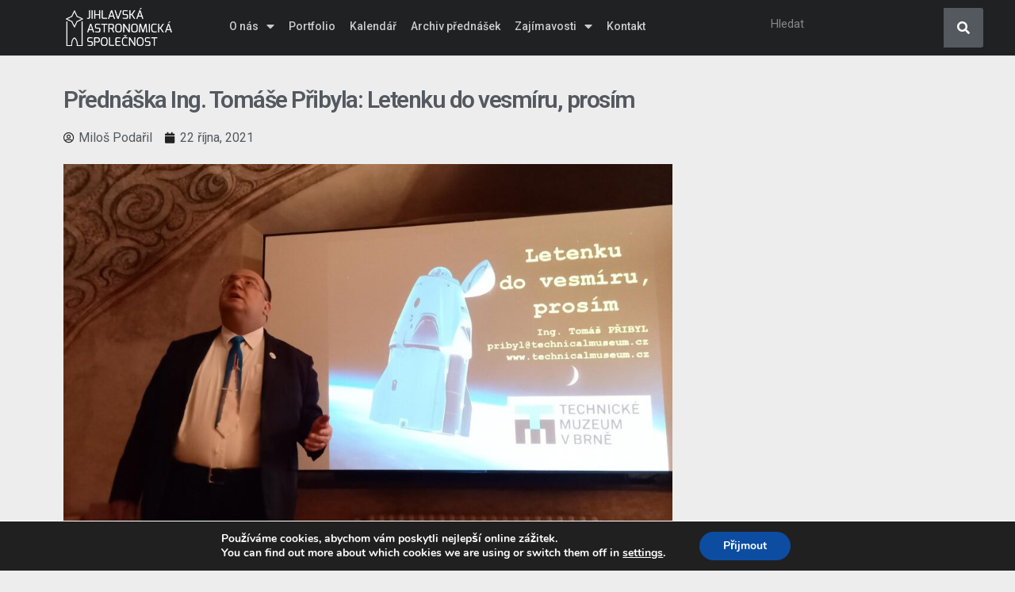

--- FILE ---
content_type: text/html; charset=UTF-8
request_url: https://www.jiast.cz/2021/10/22/prednaska-ing-tomase-pribyla-letenku-do-vesmiru-prosim/
body_size: 14803
content:
<!DOCTYPE html>
<html lang="cs">
<head>
	<meta charset="UTF-8">
	<meta name="viewport" content="width=device-width, initial-scale=1.0, viewport-fit=cover" />		<title>Přednáška Ing. Tomáše Přibyla: Letenku do vesmíru, prosím &#8211; Jihlavská astronomická společnost, z. s.</title>
<meta name='robots' content='max-image-preview:large' />
<link rel='dns-prefetch' href='//s.w.org' />
<link rel="alternate" type="application/rss+xml" title="Jihlavská astronomická společnost, z. s. &raquo; RSS zdroj" href="https://www.jiast.cz/feed/" />
<link rel="alternate" type="application/rss+xml" title="Jihlavská astronomická společnost, z. s. &raquo; RSS komentářů" href="https://www.jiast.cz/comments/feed/" />
<script type="text/javascript">
window._wpemojiSettings = {"baseUrl":"https:\/\/s.w.org\/images\/core\/emoji\/13.1.0\/72x72\/","ext":".png","svgUrl":"https:\/\/s.w.org\/images\/core\/emoji\/13.1.0\/svg\/","svgExt":".svg","source":{"concatemoji":"https:\/\/www.jiast.cz\/wp-includes\/js\/wp-emoji-release.min.js?ver=5.9.12"}};
/*! This file is auto-generated */
!function(e,a,t){var n,r,o,i=a.createElement("canvas"),p=i.getContext&&i.getContext("2d");function s(e,t){var a=String.fromCharCode;p.clearRect(0,0,i.width,i.height),p.fillText(a.apply(this,e),0,0);e=i.toDataURL();return p.clearRect(0,0,i.width,i.height),p.fillText(a.apply(this,t),0,0),e===i.toDataURL()}function c(e){var t=a.createElement("script");t.src=e,t.defer=t.type="text/javascript",a.getElementsByTagName("head")[0].appendChild(t)}for(o=Array("flag","emoji"),t.supports={everything:!0,everythingExceptFlag:!0},r=0;r<o.length;r++)t.supports[o[r]]=function(e){if(!p||!p.fillText)return!1;switch(p.textBaseline="top",p.font="600 32px Arial",e){case"flag":return s([127987,65039,8205,9895,65039],[127987,65039,8203,9895,65039])?!1:!s([55356,56826,55356,56819],[55356,56826,8203,55356,56819])&&!s([55356,57332,56128,56423,56128,56418,56128,56421,56128,56430,56128,56423,56128,56447],[55356,57332,8203,56128,56423,8203,56128,56418,8203,56128,56421,8203,56128,56430,8203,56128,56423,8203,56128,56447]);case"emoji":return!s([10084,65039,8205,55357,56613],[10084,65039,8203,55357,56613])}return!1}(o[r]),t.supports.everything=t.supports.everything&&t.supports[o[r]],"flag"!==o[r]&&(t.supports.everythingExceptFlag=t.supports.everythingExceptFlag&&t.supports[o[r]]);t.supports.everythingExceptFlag=t.supports.everythingExceptFlag&&!t.supports.flag,t.DOMReady=!1,t.readyCallback=function(){t.DOMReady=!0},t.supports.everything||(n=function(){t.readyCallback()},a.addEventListener?(a.addEventListener("DOMContentLoaded",n,!1),e.addEventListener("load",n,!1)):(e.attachEvent("onload",n),a.attachEvent("onreadystatechange",function(){"complete"===a.readyState&&t.readyCallback()})),(n=t.source||{}).concatemoji?c(n.concatemoji):n.wpemoji&&n.twemoji&&(c(n.twemoji),c(n.wpemoji)))}(window,document,window._wpemojiSettings);
</script>
<style type="text/css">
img.wp-smiley,
img.emoji {
	display: inline !important;
	border: none !important;
	box-shadow: none !important;
	height: 1em !important;
	width: 1em !important;
	margin: 0 0.07em !important;
	vertical-align: -0.1em !important;
	background: none !important;
	padding: 0 !important;
}
</style>
	<link rel='stylesheet' id='mec-select2-style-css'  href='https://www.jiast.cz/wp-content/plugins/modern-events-calendar-lite/assets/packages/select2/select2.min.css?ver=5.9.12' type='text/css' media='all' />
<link rel='stylesheet' id='mec-font-icons-css'  href='https://www.jiast.cz/wp-content/plugins/modern-events-calendar-lite/assets/css/iconfonts.css?ver=5.9.12' type='text/css' media='all' />
<link rel='stylesheet' id='mec-frontend-style-css'  href='https://www.jiast.cz/wp-content/plugins/modern-events-calendar-lite/assets/css/frontend.min.css?ver=5.12.0' type='text/css' media='all' />
<link rel='stylesheet' id='mec-tooltip-style-css'  href='https://www.jiast.cz/wp-content/plugins/modern-events-calendar-lite/assets/packages/tooltip/tooltip.css?ver=5.9.12' type='text/css' media='all' />
<link rel='stylesheet' id='mec-tooltip-shadow-style-css'  href='https://www.jiast.cz/wp-content/plugins/modern-events-calendar-lite/assets/packages/tooltip/tooltipster-sideTip-shadow.min.css?ver=5.9.12' type='text/css' media='all' />
<link rel='stylesheet' id='mec-featherlight-style-css'  href='https://www.jiast.cz/wp-content/plugins/modern-events-calendar-lite/assets/packages/featherlight/featherlight.css?ver=5.9.12' type='text/css' media='all' />
<link rel='stylesheet' id='mec-dynamic-styles-css'  href='https://www.jiast.cz/wp-content/plugins/modern-events-calendar-lite/assets/css/dyncss.css?ver=5.9.12' type='text/css' media='all' />
<style id='mec-dynamic-styles-inline-css' type='text/css'>
.mec-event-grid-minimal .mec-modal-booking-button:hover, .mec-timeline-event .mec-modal-booking-button, .mec-timetable-t2-col .mec-modal-booking-button:hover, .mec-event-container-classic .mec-modal-booking-button:hover, .mec-calendar-events-side .mec-modal-booking-button:hover, .mec-event-grid-yearly  .mec-modal-booking-button, .mec-events-agenda .mec-modal-booking-button, .mec-event-grid-simple .mec-modal-booking-button, .mec-event-list-minimal  .mec-modal-booking-button:hover, .mec-timeline-month-divider,  .mec-wrap.colorskin-custom .mec-totalcal-box .mec-totalcal-view span:hover,.mec-wrap.colorskin-custom .mec-calendar.mec-event-calendar-classic .mec-selected-day,.mec-wrap.colorskin-custom .mec-color, .mec-wrap.colorskin-custom .mec-event-sharing-wrap .mec-event-sharing > li:hover a, .mec-wrap.colorskin-custom .mec-color-hover:hover, .mec-wrap.colorskin-custom .mec-color-before *:before ,.mec-wrap.colorskin-custom .mec-widget .mec-event-grid-classic.owl-carousel .owl-nav i,.mec-wrap.colorskin-custom .mec-event-list-classic a.magicmore:hover,.mec-wrap.colorskin-custom .mec-event-grid-simple:hover .mec-event-title,.mec-wrap.colorskin-custom .mec-single-event .mec-event-meta dd.mec-events-event-categories:before,.mec-wrap.colorskin-custom .mec-single-event-date:before,.mec-wrap.colorskin-custom .mec-single-event-time:before,.mec-wrap.colorskin-custom .mec-events-meta-group.mec-events-meta-group-venue:before,.mec-wrap.colorskin-custom .mec-calendar .mec-calendar-side .mec-previous-month i,.mec-wrap.colorskin-custom .mec-calendar .mec-calendar-side .mec-next-month,.mec-wrap.colorskin-custom .mec-calendar .mec-calendar-side .mec-previous-month:hover,.mec-wrap.colorskin-custom .mec-calendar .mec-calendar-side .mec-next-month:hover,.mec-wrap.colorskin-custom .mec-calendar.mec-event-calendar-classic dt.mec-selected-day:hover,.mec-wrap.colorskin-custom .mec-infowindow-wp h5 a:hover, .colorskin-custom .mec-events-meta-group-countdown .mec-end-counts h3,.mec-calendar .mec-calendar-side .mec-next-month i,.mec-wrap .mec-totalcal-box i,.mec-calendar .mec-event-article .mec-event-title a:hover,.mec-attendees-list-details .mec-attendee-profile-link a:hover,.mec-wrap.colorskin-custom .mec-next-event-details li i, .mec-next-event-details i:before, .mec-marker-infowindow-wp .mec-marker-infowindow-count, .mec-next-event-details a,.mec-wrap.colorskin-custom .mec-events-masonry-cats a.mec-masonry-cat-selected,.lity .mec-color,.lity .mec-color-before :before,.lity .mec-color-hover:hover,.lity .mec-wrap .mec-color,.lity .mec-wrap .mec-color-before :before,.lity .mec-wrap .mec-color-hover:hover,.leaflet-popup-content .mec-color,.leaflet-popup-content .mec-color-before :before,.leaflet-popup-content .mec-color-hover:hover,.leaflet-popup-content .mec-wrap .mec-color,.leaflet-popup-content .mec-wrap .mec-color-before :before,.leaflet-popup-content .mec-wrap .mec-color-hover:hover, .mec-calendar.mec-calendar-daily .mec-calendar-d-table .mec-daily-view-day.mec-daily-view-day-active.mec-color, .mec-map-boxshow div .mec-map-view-event-detail.mec-event-detail i,.mec-map-boxshow div .mec-map-view-event-detail.mec-event-detail:hover,.mec-map-boxshow .mec-color,.mec-map-boxshow .mec-color-before :before,.mec-map-boxshow .mec-color-hover:hover,.mec-map-boxshow .mec-wrap .mec-color,.mec-map-boxshow .mec-wrap .mec-color-before :before,.mec-map-boxshow .mec-wrap .mec-color-hover:hover{color: #1f2123}.mec-skin-carousel-container .mec-event-footer-carousel-type3 .mec-modal-booking-button:hover, .mec-wrap .mec-map-lightbox-wp.mec-event-list-classic .mec-event-date,.mec-wrap.colorskin-custom .mec-event-sharing .mec-event-share:hover .event-sharing-icon,.mec-wrap.colorskin-custom .mec-event-grid-clean .mec-event-date,.mec-wrap.colorskin-custom .mec-event-list-modern .mec-event-sharing > li:hover a i,.mec-wrap.colorskin-custom .mec-event-list-modern .mec-event-sharing .mec-event-share:hover .mec-event-sharing-icon,.mec-wrap.colorskin-custom .mec-event-list-modern .mec-event-sharing li:hover a i,.mec-wrap.colorskin-custom .mec-calendar:not(.mec-event-calendar-classic) .mec-selected-day,.mec-wrap.colorskin-custom .mec-calendar .mec-selected-day:hover,.mec-wrap.colorskin-custom .mec-calendar .mec-calendar-row  dt.mec-has-event:hover,.mec-wrap.colorskin-custom .mec-calendar .mec-has-event:after, .mec-wrap.colorskin-custom .mec-bg-color, .mec-wrap.colorskin-custom .mec-bg-color-hover:hover, .colorskin-custom .mec-event-sharing-wrap:hover > li, .mec-wrap.colorskin-custom .mec-totalcal-box .mec-totalcal-view span.mec-totalcalview-selected,.mec-wrap .flip-clock-wrapper ul li a div div.inn,.mec-wrap .mec-totalcal-box .mec-totalcal-view span.mec-totalcalview-selected,.event-carousel-type1-head .mec-event-date-carousel,.mec-event-countdown-style3 .mec-event-date,#wrap .mec-wrap article.mec-event-countdown-style1,.mec-event-countdown-style1 .mec-event-countdown-part3 a.mec-event-button,.mec-wrap .mec-event-countdown-style2,.mec-map-get-direction-btn-cnt input[type="submit"],.mec-booking button,span.mec-marker-wrap,.mec-wrap.colorskin-custom .mec-timeline-events-container .mec-timeline-event-date:before{background-color: #1f2123;}.mec-skin-carousel-container .mec-event-footer-carousel-type3 .mec-modal-booking-button:hover, .mec-timeline-month-divider, .mec-wrap.colorskin-custom .mec-single-event .mec-speakers-details ul li .mec-speaker-avatar a:hover img,.mec-wrap.colorskin-custom .mec-event-list-modern .mec-event-sharing > li:hover a i,.mec-wrap.colorskin-custom .mec-event-list-modern .mec-event-sharing .mec-event-share:hover .mec-event-sharing-icon,.mec-wrap.colorskin-custom .mec-event-list-standard .mec-month-divider span:before,.mec-wrap.colorskin-custom .mec-single-event .mec-social-single:before,.mec-wrap.colorskin-custom .mec-single-event .mec-frontbox-title:before,.mec-wrap.colorskin-custom .mec-calendar .mec-calendar-events-side .mec-table-side-day, .mec-wrap.colorskin-custom .mec-border-color, .mec-wrap.colorskin-custom .mec-border-color-hover:hover, .colorskin-custom .mec-single-event .mec-frontbox-title:before, .colorskin-custom .mec-single-event .mec-events-meta-group-booking form > h4:before, .mec-wrap.colorskin-custom .mec-totalcal-box .mec-totalcal-view span.mec-totalcalview-selected,.mec-wrap .mec-totalcal-box .mec-totalcal-view span.mec-totalcalview-selected,.event-carousel-type1-head .mec-event-date-carousel:after,.mec-wrap.colorskin-custom .mec-events-masonry-cats a.mec-masonry-cat-selected, .mec-marker-infowindow-wp .mec-marker-infowindow-count, .mec-wrap.colorskin-custom .mec-events-masonry-cats a:hover{border-color: #1f2123;}.mec-wrap.colorskin-custom .mec-event-countdown-style3 .mec-event-date:after,.mec-wrap.colorskin-custom .mec-month-divider span:before{border-bottom-color:#1f2123;}.mec-wrap.colorskin-custom  article.mec-event-countdown-style1 .mec-event-countdown-part2:after{border-color: transparent transparent transparent #1f2123;}.mec-wrap.colorskin-custom .mec-box-shadow-color { box-shadow: 0 4px 22px -7px #1f2123;}.mec-timeline-event .mec-modal-booking-button, .mec-events-timeline-wrap:before, .mec-wrap.colorskin-custom .mec-timeline-event-local-time, .mec-wrap.colorskin-custom .mec-timeline-event-time ,.mec-wrap.colorskin-custom .mec-timeline-event-location { background: rgba(31,33,35,.11);}.mec-wrap.colorskin-custom .mec-timeline-events-container .mec-timeline-event-date:after { background: rgba(31,33,35,.3);}.mec-wrap.colorskin-custom h1 a:hover, .mec-wrap.colorskin-custom h2 a:hover, .mec-wrap.colorskin-custom h3 a:hover, .mec-wrap.colorskin-custom h4 a:hover, .mec-wrap.colorskin-custom h5 a:hover, .mec-wrap.colorskin-custom h6 a:hover,.entry-content .mec-wrap.colorskin-custom h1 a:hover, .entry-content .mec-wrap.colorskin-custom h2 a:hover, .entry-content .mec-wrap.colorskin-custom h3 a:hover,.entry-content  .mec-wrap.colorskin-custom h4 a:hover, .entry-content .mec-wrap.colorskin-custom h5 a:hover, .entry-content .mec-wrap.colorskin-custom h6 a:hover {color: #ea4748 !important;}
</style>
<link rel='stylesheet' id='mec-lity-style-css'  href='https://www.jiast.cz/wp-content/plugins/modern-events-calendar-lite/assets/packages/lity/lity.min.css?ver=5.9.12' type='text/css' media='all' />
<link rel='stylesheet' id='sbi_styles-css'  href='https://www.jiast.cz/wp-content/plugins/instagram-feed/css/sbi-styles.min.css?ver=6.10.0' type='text/css' media='all' />
<link rel='stylesheet' id='wp-block-library-css'  href='https://www.jiast.cz/wp-includes/css/dist/block-library/style.min.css?ver=5.9.12' type='text/css' media='all' />
<style id='global-styles-inline-css' type='text/css'>
body{--wp--preset--color--black: #000000;--wp--preset--color--cyan-bluish-gray: #abb8c3;--wp--preset--color--white: #ffffff;--wp--preset--color--pale-pink: #f78da7;--wp--preset--color--vivid-red: #cf2e2e;--wp--preset--color--luminous-vivid-orange: #ff6900;--wp--preset--color--luminous-vivid-amber: #fcb900;--wp--preset--color--light-green-cyan: #7bdcb5;--wp--preset--color--vivid-green-cyan: #00d084;--wp--preset--color--pale-cyan-blue: #8ed1fc;--wp--preset--color--vivid-cyan-blue: #0693e3;--wp--preset--color--vivid-purple: #9b51e0;--wp--preset--gradient--vivid-cyan-blue-to-vivid-purple: linear-gradient(135deg,rgba(6,147,227,1) 0%,rgb(155,81,224) 100%);--wp--preset--gradient--light-green-cyan-to-vivid-green-cyan: linear-gradient(135deg,rgb(122,220,180) 0%,rgb(0,208,130) 100%);--wp--preset--gradient--luminous-vivid-amber-to-luminous-vivid-orange: linear-gradient(135deg,rgba(252,185,0,1) 0%,rgba(255,105,0,1) 100%);--wp--preset--gradient--luminous-vivid-orange-to-vivid-red: linear-gradient(135deg,rgba(255,105,0,1) 0%,rgb(207,46,46) 100%);--wp--preset--gradient--very-light-gray-to-cyan-bluish-gray: linear-gradient(135deg,rgb(238,238,238) 0%,rgb(169,184,195) 100%);--wp--preset--gradient--cool-to-warm-spectrum: linear-gradient(135deg,rgb(74,234,220) 0%,rgb(151,120,209) 20%,rgb(207,42,186) 40%,rgb(238,44,130) 60%,rgb(251,105,98) 80%,rgb(254,248,76) 100%);--wp--preset--gradient--blush-light-purple: linear-gradient(135deg,rgb(255,206,236) 0%,rgb(152,150,240) 100%);--wp--preset--gradient--blush-bordeaux: linear-gradient(135deg,rgb(254,205,165) 0%,rgb(254,45,45) 50%,rgb(107,0,62) 100%);--wp--preset--gradient--luminous-dusk: linear-gradient(135deg,rgb(255,203,112) 0%,rgb(199,81,192) 50%,rgb(65,88,208) 100%);--wp--preset--gradient--pale-ocean: linear-gradient(135deg,rgb(255,245,203) 0%,rgb(182,227,212) 50%,rgb(51,167,181) 100%);--wp--preset--gradient--electric-grass: linear-gradient(135deg,rgb(202,248,128) 0%,rgb(113,206,126) 100%);--wp--preset--gradient--midnight: linear-gradient(135deg,rgb(2,3,129) 0%,rgb(40,116,252) 100%);--wp--preset--duotone--dark-grayscale: url('#wp-duotone-dark-grayscale');--wp--preset--duotone--grayscale: url('#wp-duotone-grayscale');--wp--preset--duotone--purple-yellow: url('#wp-duotone-purple-yellow');--wp--preset--duotone--blue-red: url('#wp-duotone-blue-red');--wp--preset--duotone--midnight: url('#wp-duotone-midnight');--wp--preset--duotone--magenta-yellow: url('#wp-duotone-magenta-yellow');--wp--preset--duotone--purple-green: url('#wp-duotone-purple-green');--wp--preset--duotone--blue-orange: url('#wp-duotone-blue-orange');--wp--preset--font-size--small: 13px;--wp--preset--font-size--medium: 20px;--wp--preset--font-size--large: 36px;--wp--preset--font-size--x-large: 42px;}.has-black-color{color: var(--wp--preset--color--black) !important;}.has-cyan-bluish-gray-color{color: var(--wp--preset--color--cyan-bluish-gray) !important;}.has-white-color{color: var(--wp--preset--color--white) !important;}.has-pale-pink-color{color: var(--wp--preset--color--pale-pink) !important;}.has-vivid-red-color{color: var(--wp--preset--color--vivid-red) !important;}.has-luminous-vivid-orange-color{color: var(--wp--preset--color--luminous-vivid-orange) !important;}.has-luminous-vivid-amber-color{color: var(--wp--preset--color--luminous-vivid-amber) !important;}.has-light-green-cyan-color{color: var(--wp--preset--color--light-green-cyan) !important;}.has-vivid-green-cyan-color{color: var(--wp--preset--color--vivid-green-cyan) !important;}.has-pale-cyan-blue-color{color: var(--wp--preset--color--pale-cyan-blue) !important;}.has-vivid-cyan-blue-color{color: var(--wp--preset--color--vivid-cyan-blue) !important;}.has-vivid-purple-color{color: var(--wp--preset--color--vivid-purple) !important;}.has-black-background-color{background-color: var(--wp--preset--color--black) !important;}.has-cyan-bluish-gray-background-color{background-color: var(--wp--preset--color--cyan-bluish-gray) !important;}.has-white-background-color{background-color: var(--wp--preset--color--white) !important;}.has-pale-pink-background-color{background-color: var(--wp--preset--color--pale-pink) !important;}.has-vivid-red-background-color{background-color: var(--wp--preset--color--vivid-red) !important;}.has-luminous-vivid-orange-background-color{background-color: var(--wp--preset--color--luminous-vivid-orange) !important;}.has-luminous-vivid-amber-background-color{background-color: var(--wp--preset--color--luminous-vivid-amber) !important;}.has-light-green-cyan-background-color{background-color: var(--wp--preset--color--light-green-cyan) !important;}.has-vivid-green-cyan-background-color{background-color: var(--wp--preset--color--vivid-green-cyan) !important;}.has-pale-cyan-blue-background-color{background-color: var(--wp--preset--color--pale-cyan-blue) !important;}.has-vivid-cyan-blue-background-color{background-color: var(--wp--preset--color--vivid-cyan-blue) !important;}.has-vivid-purple-background-color{background-color: var(--wp--preset--color--vivid-purple) !important;}.has-black-border-color{border-color: var(--wp--preset--color--black) !important;}.has-cyan-bluish-gray-border-color{border-color: var(--wp--preset--color--cyan-bluish-gray) !important;}.has-white-border-color{border-color: var(--wp--preset--color--white) !important;}.has-pale-pink-border-color{border-color: var(--wp--preset--color--pale-pink) !important;}.has-vivid-red-border-color{border-color: var(--wp--preset--color--vivid-red) !important;}.has-luminous-vivid-orange-border-color{border-color: var(--wp--preset--color--luminous-vivid-orange) !important;}.has-luminous-vivid-amber-border-color{border-color: var(--wp--preset--color--luminous-vivid-amber) !important;}.has-light-green-cyan-border-color{border-color: var(--wp--preset--color--light-green-cyan) !important;}.has-vivid-green-cyan-border-color{border-color: var(--wp--preset--color--vivid-green-cyan) !important;}.has-pale-cyan-blue-border-color{border-color: var(--wp--preset--color--pale-cyan-blue) !important;}.has-vivid-cyan-blue-border-color{border-color: var(--wp--preset--color--vivid-cyan-blue) !important;}.has-vivid-purple-border-color{border-color: var(--wp--preset--color--vivid-purple) !important;}.has-vivid-cyan-blue-to-vivid-purple-gradient-background{background: var(--wp--preset--gradient--vivid-cyan-blue-to-vivid-purple) !important;}.has-light-green-cyan-to-vivid-green-cyan-gradient-background{background: var(--wp--preset--gradient--light-green-cyan-to-vivid-green-cyan) !important;}.has-luminous-vivid-amber-to-luminous-vivid-orange-gradient-background{background: var(--wp--preset--gradient--luminous-vivid-amber-to-luminous-vivid-orange) !important;}.has-luminous-vivid-orange-to-vivid-red-gradient-background{background: var(--wp--preset--gradient--luminous-vivid-orange-to-vivid-red) !important;}.has-very-light-gray-to-cyan-bluish-gray-gradient-background{background: var(--wp--preset--gradient--very-light-gray-to-cyan-bluish-gray) !important;}.has-cool-to-warm-spectrum-gradient-background{background: var(--wp--preset--gradient--cool-to-warm-spectrum) !important;}.has-blush-light-purple-gradient-background{background: var(--wp--preset--gradient--blush-light-purple) !important;}.has-blush-bordeaux-gradient-background{background: var(--wp--preset--gradient--blush-bordeaux) !important;}.has-luminous-dusk-gradient-background{background: var(--wp--preset--gradient--luminous-dusk) !important;}.has-pale-ocean-gradient-background{background: var(--wp--preset--gradient--pale-ocean) !important;}.has-electric-grass-gradient-background{background: var(--wp--preset--gradient--electric-grass) !important;}.has-midnight-gradient-background{background: var(--wp--preset--gradient--midnight) !important;}.has-small-font-size{font-size: var(--wp--preset--font-size--small) !important;}.has-medium-font-size{font-size: var(--wp--preset--font-size--medium) !important;}.has-large-font-size{font-size: var(--wp--preset--font-size--large) !important;}.has-x-large-font-size{font-size: var(--wp--preset--font-size--x-large) !important;}
</style>
<link rel='stylesheet' id='ci-google-font-css'  href='//fonts.googleapis.com/css?family=Montserrat%3A400%2C700&#038;ver=5.9.12' type='text/css' media='all' />
<link rel='stylesheet' id='ci-base-css'  href='https://www.jiast.cz/wp-content/themes/truenorth/css/base.css?ver=2.0' type='text/css' media='all' />
<link rel='stylesheet' id='truenorth-common-css'  href='https://www.jiast.cz/wp-content/themes/truenorth/common/css/global.css?ver=2.0' type='text/css' media='all' />
<link rel='stylesheet' id='flexslider-css'  href='https://www.jiast.cz/wp-content/themes/truenorth/css/flexslider.css?ver=2.5.0' type='text/css' media='all' />
<link rel='stylesheet' id='mmenu-css'  href='https://www.jiast.cz/wp-content/themes/truenorth/css/mmenu.css?ver=5.2.0' type='text/css' media='all' />
<link rel='stylesheet' id='font-awesome-5-css'  href='https://www.jiast.cz/wp-content/themes/truenorth/assets/fontawesome/css/all.min.css?ver=5.7.2' type='text/css' media='all' />
<link rel='stylesheet' id='magnific-css'  href='https://www.jiast.cz/wp-content/themes/truenorth/css/magnific.css?ver=1.0.0' type='text/css' media='all' />
<link rel='stylesheet' id='ci-style-css'  href='https://www.jiast.cz/wp-content/themes/truenorth/style.css?ver=2.0' type='text/css' media='all' />
<style id='ci-style-inline-css' type='text/css'>
								a:hover,
				a:focus,
				.navigation > li ul a:hover,
				.entry .entry-meta dd a  {
					color: #ea4748;
				}

				blockquote,
				.btn,
				.comment-reply-link,
				input[type="button"],
				input[type="submit"],
				input[type="reset"],
				button,
				.entry .read-more a,
				.portfolio-filters li a:hover,
				.portfolio-filters li a.selected,
				#paging a:hover,
				#paging .current {
					background-color: #ea4748;
				}
								body,
				.twitter-time,
				.widget_meta li a,
				.widget_pages li a,
				.widget_categories li a,
				.widget_archive li a,
				.widget_nav_menu li a,
				.widget_product_categories li a,
				.comment-author a,
				.comment-author a:hover,
				.comment-metadata a,
				.comment-metadata a:hover {
					color: #000000;
				}

				.form-allowed-tags,
				.comment-notes {
					color: rgba( #000000, 0.8 );
				}
								h1, h2, h3, h4, h5, h6 {
					color: #666666;
				}
								.nav-hold {
					background-color: #1f2123;
				}
				
.hero { background-color: #CCCCCC;  }

</style>
<link rel='stylesheet' id='elementor-icons-css'  href='https://www.jiast.cz/wp-content/plugins/elementor/assets/lib/eicons/css/elementor-icons.min.css?ver=5.9.1' type='text/css' media='all' />
<link rel='stylesheet' id='elementor-animations-css'  href='https://www.jiast.cz/wp-content/plugins/elementor/assets/lib/animations/animations.min.css?ver=3.0.9' type='text/css' media='all' />
<link rel='stylesheet' id='elementor-frontend-legacy-css'  href='https://www.jiast.cz/wp-content/plugins/elementor/assets/css/frontend-legacy.min.css?ver=3.0.9' type='text/css' media='all' />
<link rel='stylesheet' id='elementor-frontend-css'  href='https://www.jiast.cz/wp-content/plugins/elementor/assets/css/frontend.min.css?ver=3.0.9' type='text/css' media='all' />
<link rel='stylesheet' id='elementor-post-16734-css'  href='https://www.jiast.cz/wp-content/uploads/elementor/css/post-16734.css?ver=1728819251' type='text/css' media='all' />
<link rel='stylesheet' id='elementor-pro-css'  href='https://www.jiast.cz/wp-content/plugins/elementor-pro/assets/css/frontend.min.css?ver=3.0.4' type='text/css' media='all' />
<link rel='stylesheet' id='elementor-global-css'  href='https://www.jiast.cz/wp-content/uploads/elementor/css/global.css?ver=1728819251' type='text/css' media='all' />
<link rel='stylesheet' id='elementor-post-16746-css'  href='https://www.jiast.cz/wp-content/uploads/elementor/css/post-16746.css?ver=1728819251' type='text/css' media='all' />
<link rel='stylesheet' id='elementor-post-16719-css'  href='https://www.jiast.cz/wp-content/uploads/elementor/css/post-16719.css?ver=1728819251' type='text/css' media='all' />
<link rel='stylesheet' id='elementor-post-16682-css'  href='https://www.jiast.cz/wp-content/uploads/elementor/css/post-16682.css?ver=1728819704' type='text/css' media='all' />
<link rel='stylesheet' id='moove_gdpr_frontend-css'  href='https://www.jiast.cz/wp-content/plugins/gdpr-cookie-compliance/dist/styles/gdpr-main.css?ver=5.0.5' type='text/css' media='all' />
<style id='moove_gdpr_frontend-inline-css' type='text/css'>
#moove_gdpr_cookie_modal,#moove_gdpr_cookie_info_bar,.gdpr_cookie_settings_shortcode_content{font-family:&#039;Nunito&#039;,sans-serif}#moove_gdpr_save_popup_settings_button{background-color:#373737;color:#fff}#moove_gdpr_save_popup_settings_button:hover{background-color:#000}#moove_gdpr_cookie_info_bar .moove-gdpr-info-bar-container .moove-gdpr-info-bar-content a.mgbutton,#moove_gdpr_cookie_info_bar .moove-gdpr-info-bar-container .moove-gdpr-info-bar-content button.mgbutton{background-color:#0C4DA2}#moove_gdpr_cookie_modal .moove-gdpr-modal-content .moove-gdpr-modal-footer-content .moove-gdpr-button-holder a.mgbutton,#moove_gdpr_cookie_modal .moove-gdpr-modal-content .moove-gdpr-modal-footer-content .moove-gdpr-button-holder button.mgbutton,.gdpr_cookie_settings_shortcode_content .gdpr-shr-button.button-green{background-color:#0C4DA2;border-color:#0C4DA2}#moove_gdpr_cookie_modal .moove-gdpr-modal-content .moove-gdpr-modal-footer-content .moove-gdpr-button-holder a.mgbutton:hover,#moove_gdpr_cookie_modal .moove-gdpr-modal-content .moove-gdpr-modal-footer-content .moove-gdpr-button-holder button.mgbutton:hover,.gdpr_cookie_settings_shortcode_content .gdpr-shr-button.button-green:hover{background-color:#fff;color:#0C4DA2}#moove_gdpr_cookie_modal .moove-gdpr-modal-content .moove-gdpr-modal-close i,#moove_gdpr_cookie_modal .moove-gdpr-modal-content .moove-gdpr-modal-close span.gdpr-icon{background-color:#0C4DA2;border:1px solid #0C4DA2}#moove_gdpr_cookie_info_bar span.change-settings-button.focus-g,#moove_gdpr_cookie_info_bar span.change-settings-button:focus,#moove_gdpr_cookie_info_bar button.change-settings-button.focus-g,#moove_gdpr_cookie_info_bar button.change-settings-button:focus{-webkit-box-shadow:0 0 1px 3px #0C4DA2;-moz-box-shadow:0 0 1px 3px #0C4DA2;box-shadow:0 0 1px 3px #0C4DA2}#moove_gdpr_cookie_modal .moove-gdpr-modal-content .moove-gdpr-modal-close i:hover,#moove_gdpr_cookie_modal .moove-gdpr-modal-content .moove-gdpr-modal-close span.gdpr-icon:hover,#moove_gdpr_cookie_info_bar span[data-href]>u.change-settings-button{color:#0C4DA2}#moove_gdpr_cookie_modal .moove-gdpr-modal-content .moove-gdpr-modal-left-content #moove-gdpr-menu li.menu-item-selected a span.gdpr-icon,#moove_gdpr_cookie_modal .moove-gdpr-modal-content .moove-gdpr-modal-left-content #moove-gdpr-menu li.menu-item-selected button span.gdpr-icon{color:inherit}#moove_gdpr_cookie_modal .moove-gdpr-modal-content .moove-gdpr-modal-left-content #moove-gdpr-menu li a span.gdpr-icon,#moove_gdpr_cookie_modal .moove-gdpr-modal-content .moove-gdpr-modal-left-content #moove-gdpr-menu li button span.gdpr-icon{color:inherit}#moove_gdpr_cookie_modal .gdpr-acc-link{line-height:0;font-size:0;color:transparent;position:absolute}#moove_gdpr_cookie_modal .moove-gdpr-modal-content .moove-gdpr-modal-close:hover i,#moove_gdpr_cookie_modal .moove-gdpr-modal-content .moove-gdpr-modal-left-content #moove-gdpr-menu li a,#moove_gdpr_cookie_modal .moove-gdpr-modal-content .moove-gdpr-modal-left-content #moove-gdpr-menu li button,#moove_gdpr_cookie_modal .moove-gdpr-modal-content .moove-gdpr-modal-left-content #moove-gdpr-menu li button i,#moove_gdpr_cookie_modal .moove-gdpr-modal-content .moove-gdpr-modal-left-content #moove-gdpr-menu li a i,#moove_gdpr_cookie_modal .moove-gdpr-modal-content .moove-gdpr-tab-main .moove-gdpr-tab-main-content a:hover,#moove_gdpr_cookie_info_bar.moove-gdpr-dark-scheme .moove-gdpr-info-bar-container .moove-gdpr-info-bar-content a.mgbutton:hover,#moove_gdpr_cookie_info_bar.moove-gdpr-dark-scheme .moove-gdpr-info-bar-container .moove-gdpr-info-bar-content button.mgbutton:hover,#moove_gdpr_cookie_info_bar.moove-gdpr-dark-scheme .moove-gdpr-info-bar-container .moove-gdpr-info-bar-content a:hover,#moove_gdpr_cookie_info_bar.moove-gdpr-dark-scheme .moove-gdpr-info-bar-container .moove-gdpr-info-bar-content button:hover,#moove_gdpr_cookie_info_bar.moove-gdpr-dark-scheme .moove-gdpr-info-bar-container .moove-gdpr-info-bar-content span.change-settings-button:hover,#moove_gdpr_cookie_info_bar.moove-gdpr-dark-scheme .moove-gdpr-info-bar-container .moove-gdpr-info-bar-content button.change-settings-button:hover,#moove_gdpr_cookie_info_bar.moove-gdpr-dark-scheme .moove-gdpr-info-bar-container .moove-gdpr-info-bar-content u.change-settings-button:hover,#moove_gdpr_cookie_info_bar span[data-href]>u.change-settings-button,#moove_gdpr_cookie_info_bar.moove-gdpr-dark-scheme .moove-gdpr-info-bar-container .moove-gdpr-info-bar-content a.mgbutton.focus-g,#moove_gdpr_cookie_info_bar.moove-gdpr-dark-scheme .moove-gdpr-info-bar-container .moove-gdpr-info-bar-content button.mgbutton.focus-g,#moove_gdpr_cookie_info_bar.moove-gdpr-dark-scheme .moove-gdpr-info-bar-container .moove-gdpr-info-bar-content a.focus-g,#moove_gdpr_cookie_info_bar.moove-gdpr-dark-scheme .moove-gdpr-info-bar-container .moove-gdpr-info-bar-content button.focus-g,#moove_gdpr_cookie_info_bar.moove-gdpr-dark-scheme .moove-gdpr-info-bar-container .moove-gdpr-info-bar-content a.mgbutton:focus,#moove_gdpr_cookie_info_bar.moove-gdpr-dark-scheme .moove-gdpr-info-bar-container .moove-gdpr-info-bar-content button.mgbutton:focus,#moove_gdpr_cookie_info_bar.moove-gdpr-dark-scheme .moove-gdpr-info-bar-container .moove-gdpr-info-bar-content a:focus,#moove_gdpr_cookie_info_bar.moove-gdpr-dark-scheme .moove-gdpr-info-bar-container .moove-gdpr-info-bar-content button:focus,#moove_gdpr_cookie_info_bar.moove-gdpr-dark-scheme .moove-gdpr-info-bar-container .moove-gdpr-info-bar-content span.change-settings-button.focus-g,span.change-settings-button:focus,button.change-settings-button.focus-g,button.change-settings-button:focus,#moove_gdpr_cookie_info_bar.moove-gdpr-dark-scheme .moove-gdpr-info-bar-container .moove-gdpr-info-bar-content u.change-settings-button.focus-g,#moove_gdpr_cookie_info_bar.moove-gdpr-dark-scheme .moove-gdpr-info-bar-container .moove-gdpr-info-bar-content u.change-settings-button:focus{color:#0C4DA2}#moove_gdpr_cookie_modal .moove-gdpr-branding.focus-g span,#moove_gdpr_cookie_modal .moove-gdpr-modal-content .moove-gdpr-tab-main a.focus-g{color:#0C4DA2}#moove_gdpr_cookie_modal.gdpr_lightbox-hide{display:none}
</style>
<link rel='stylesheet' id='google-fonts-1-css'  href='https://fonts.googleapis.com/css?family=Roboto%3A100%2C100italic%2C200%2C200italic%2C300%2C300italic%2C400%2C400italic%2C500%2C500italic%2C600%2C600italic%2C700%2C700italic%2C800%2C800italic%2C900%2C900italic%7CRoboto+Slab%3A100%2C100italic%2C200%2C200italic%2C300%2C300italic%2C400%2C400italic%2C500%2C500italic%2C600%2C600italic%2C700%2C700italic%2C800%2C800italic%2C900%2C900italic&#038;subset=latin-ext&#038;ver=5.9.12' type='text/css' media='all' />
<link rel='stylesheet' id='elementor-icons-shared-0-css'  href='https://www.jiast.cz/wp-content/plugins/elementor/assets/lib/font-awesome/css/fontawesome.min.css?ver=5.12.0' type='text/css' media='all' />
<link rel='stylesheet' id='elementor-icons-fa-brands-css'  href='https://www.jiast.cz/wp-content/plugins/elementor/assets/lib/font-awesome/css/brands.min.css?ver=5.12.0' type='text/css' media='all' />
<script type='text/javascript' src='https://www.jiast.cz/wp-includes/js/jquery/jquery.min.js?ver=3.6.0' id='jquery-core-js'></script>
<script type='text/javascript' src='https://www.jiast.cz/wp-includes/js/jquery/jquery-migrate.min.js?ver=3.3.2' id='jquery-migrate-js'></script>
<script type='text/javascript' src='https://www.jiast.cz/wp-content/plugins/modern-events-calendar-lite/assets/js/jquery.typewatch.js?ver=5.9.12' id='mec-typekit-script-js'></script>
<script type='text/javascript' src='https://www.jiast.cz/wp-content/plugins/modern-events-calendar-lite/assets/packages/featherlight/featherlight.js?ver=5.9.12' id='mec-featherlight-script-js'></script>
<script type='text/javascript' src='https://www.jiast.cz/wp-content/plugins/modern-events-calendar-lite/assets/packages/select2/select2.full.min.js?ver=5.9.12' id='mec-select2-script-js'></script>
<script type='text/javascript' id='mec-frontend-script-js-extra'>
/* <![CDATA[ */
var mecdata = {"day":"den","days":"dny","hour":"hodina","hours":"hodiny","minute":"minuta","minutes":"minuty","second":"vte\u0159ina","seconds":"vte\u0159iny","elementor_edit_mode":"no","recapcha_key":"","ajax_url":"https:\/\/www.jiast.cz\/wp-admin\/admin-ajax.php","fes_nonce":"cb2ff52dd7","current_year":"2025","current_month":"12","datepicker_format":"dd.mm.yy&d.m.Y"};
/* ]]> */
</script>
<script type='text/javascript' src='https://www.jiast.cz/wp-content/plugins/modern-events-calendar-lite/assets/js/frontend.js?ver=5.12.0' id='mec-frontend-script-js'></script>
<script type='text/javascript' src='https://www.jiast.cz/wp-content/plugins/modern-events-calendar-lite/assets/packages/tooltip/tooltip.js?ver=5.9.12' id='mec-tooltip-script-js'></script>
<script type='text/javascript' src='https://www.jiast.cz/wp-content/plugins/modern-events-calendar-lite/assets/js/events.js?ver=5.12.0' id='mec-events-script-js'></script>
<script type='text/javascript' src='https://www.jiast.cz/wp-content/plugins/modern-events-calendar-lite/assets/packages/lity/lity.min.js?ver=5.9.12' id='mec-lity-script-js'></script>
<script type='text/javascript' src='https://www.jiast.cz/wp-content/plugins/modern-events-calendar-lite/assets/packages/colorbrightness/colorbrightness.min.js?ver=5.9.12' id='mec-colorbrightness-script-js'></script>
<script type='text/javascript' src='https://www.jiast.cz/wp-content/plugins/modern-events-calendar-lite/assets/packages/owl-carousel/owl.carousel.min.js?ver=5.9.12' id='mec-owl-carousel-script-js'></script>
<link rel="https://api.w.org/" href="https://www.jiast.cz/wp-json/" /><link rel="alternate" type="application/json" href="https://www.jiast.cz/wp-json/wp/v2/posts/17126" /><link rel="EditURI" type="application/rsd+xml" title="RSD" href="https://www.jiast.cz/xmlrpc.php?rsd" />
<link rel="wlwmanifest" type="application/wlwmanifest+xml" href="https://www.jiast.cz/wp-includes/wlwmanifest.xml" /> 
<meta name="generator" content="WordPress 5.9.12" />
<link rel="canonical" href="https://www.jiast.cz/2021/10/22/prednaska-ing-tomase-pribyla-letenku-do-vesmiru-prosim/" />
<link rel='shortlink' href='https://www.jiast.cz/?p=17126' />
<link rel="alternate" type="application/json+oembed" href="https://www.jiast.cz/wp-json/oembed/1.0/embed?url=https%3A%2F%2Fwww.jiast.cz%2F2021%2F10%2F22%2Fprednaska-ing-tomase-pribyla-letenku-do-vesmiru-prosim%2F" />
<link rel="alternate" type="text/xml+oembed" href="https://www.jiast.cz/wp-json/oembed/1.0/embed?url=https%3A%2F%2Fwww.jiast.cz%2F2021%2F10%2F22%2Fprednaska-ing-tomase-pribyla-letenku-do-vesmiru-prosim%2F&#038;format=xml" />
<link rel="pingback" href="https://www.jiast.cz/xmlrpc.php" /><style type="text/css" id="custom-background-css">
body.custom-background { background-color: #ededed; }
</style>
	<link rel="icon" href="https://www.jiast.cz/wp-content/uploads/2020/10/cropped-jiast-1-32x32.jpg" sizes="32x32" />
<link rel="icon" href="https://www.jiast.cz/wp-content/uploads/2020/10/cropped-jiast-1-192x192.jpg" sizes="192x192" />
<link rel="apple-touch-icon" href="https://www.jiast.cz/wp-content/uploads/2020/10/cropped-jiast-1-180x180.jpg" />
<meta name="msapplication-TileImage" content="https://www.jiast.cz/wp-content/uploads/2020/10/cropped-jiast-1-270x270.jpg" />
		<style type="text/css" id="wp-custom-css">
			.pp-instagram-feed-title-wrap {
	border-radius: 10px;
    -webkit-box-shadow: 5px 5px 5px 0px rgba(0,0,0,0.75);
    -moz-box-shadow: 5px 5px 5px 0px rgba(0,0,0,0.75);
    box-shadow: 5px 5px 5px 0px rgba(0,0,0,0.75);
	
}

p > a, .entry-content a, .builder-content a {
	color: ##1f2123;
}


.entry-meta {
display: none;
}

.entry  {
	margin-right:30px;
	margin-left: 30px;
}
		</style>
		<style type="text/css">.event-color {
display:none;
}</style></head>
<body data-rsssl=1 class="post-template-default single single-post postid-17126 single-format-standard custom-background inner ci-truenorth ci-truenorth-2-0 elementor-default elementor-template-full-width elementor-kit-16734 elementor-page-16682">

		<div data-elementor-type="header" data-elementor-id="16746" class="elementor elementor-16746 elementor-location-header" data-elementor-settings="[]">
		<div class="elementor-section-wrap">
					<section class="elementor-section elementor-top-section elementor-element elementor-element-56f4bf2 elementor-section-boxed elementor-section-height-default elementor-section-height-default" data-id="56f4bf2" data-element_type="section" data-settings="{&quot;background_background&quot;:&quot;classic&quot;}">
						<div class="elementor-container elementor-column-gap-default">
							<div class="elementor-row">
					<div class="elementor-column elementor-col-25 elementor-top-column elementor-element elementor-element-4810db8" data-id="4810db8" data-element_type="column">
			<div class="elementor-column-wrap elementor-element-populated">
							<div class="elementor-widget-wrap">
						<div class="elementor-element elementor-element-a404382 elementor-widget elementor-widget-html" data-id="a404382" data-element_type="widget" data-widget_type="html.default">
				<div class="elementor-widget-container">
				<!-- Global site tag (gtag.js) - Google Analytics -->
	<script async src="https://www.googletagmanager.com/gtag/js?id=G-56ETTD5P6X"></script>
	<script>
	  window.dataLayer = window.dataLayer || [];
	  function gtag(){dataLayer.push(arguments);}
	  gtag('js', new Date());

	  gtag('config', 'G-56ETTD5P6X');
	</script>		</div>
				</div>
				<div class="elementor-element elementor-element-f1a2075 elementor-widget elementor-widget-image" data-id="f1a2075" data-element_type="widget" data-widget_type="image.default">
				<div class="elementor-widget-container">
					<div class="elementor-image">
											<a href="https://www.jiast.cz">
							<img width="437" height="158" src="https://www.jiast.cz/wp-content/uploads/2020/10/2_male.png" class="attachment-large size-large" alt="" loading="lazy" srcset="https://www.jiast.cz/wp-content/uploads/2020/10/2_male.png 437w, https://www.jiast.cz/wp-content/uploads/2020/10/2_male-300x108.png 300w" sizes="(max-width: 437px) 100vw, 437px" />								</a>
											</div>
				</div>
				</div>
						</div>
					</div>
		</div>
				<div class="elementor-column elementor-col-50 elementor-top-column elementor-element elementor-element-8156fb3" data-id="8156fb3" data-element_type="column">
			<div class="elementor-column-wrap elementor-element-populated">
							<div class="elementor-widget-wrap">
						<div class="elementor-element elementor-element-67d6782 elementor-nav-menu--indicator-classic elementor-nav-menu--dropdown-tablet elementor-nav-menu__text-align-aside elementor-nav-menu--toggle elementor-nav-menu--burger elementor-widget elementor-widget-nav-menu" data-id="67d6782" data-element_type="widget" data-settings="{&quot;layout&quot;:&quot;horizontal&quot;,&quot;toggle&quot;:&quot;burger&quot;}" data-widget_type="nav-menu.default">
				<div class="elementor-widget-container">
						<nav role="navigation" class="elementor-nav-menu--main elementor-nav-menu__container elementor-nav-menu--layout-horizontal e--pointer-underline e--animation-fade"><ul id="menu-1-67d6782" class="elementor-nav-menu"><li class="menu-item menu-item-type-post_type menu-item-object-page menu-item-has-children menu-item-14864"><a href="https://www.jiast.cz/o-nas/" class="elementor-item">O nás</a>
<ul class="sub-menu elementor-nav-menu--dropdown">
	<li class="menu-item menu-item-type-post_type menu-item-object-page menu-item-14984"><a href="https://www.jiast.cz/o-nas/stanovy/" class="elementor-sub-item">Stanovy</a></li>
</ul>
</li>
<li class="menu-item menu-item-type-post_type menu-item-object-page menu-item-16709"><a href="https://www.jiast.cz/portfolio/" class="elementor-item">Portfolio</a></li>
<li class="menu-item menu-item-type-custom menu-item-object-custom menu-item-16840"><a href="https://www.jiast.cz/events/" class="elementor-item">Kalendář</a></li>
<li class="menu-item menu-item-type-post_type menu-item-object-page menu-item-17914"><a href="https://www.jiast.cz/archiv-prednasek/" class="elementor-item">Archiv přednášek</a></li>
<li class="menu-item menu-item-type-post_type menu-item-object-page menu-item-has-children menu-item-14934"><a href="https://www.jiast.cz/zajimavosti/" class="elementor-item">Zajímavosti</a>
<ul class="sub-menu elementor-nav-menu--dropdown">
	<li class="menu-item menu-item-type-post_type menu-item-object-page menu-item-14868"><a href="https://www.jiast.cz/zajimavosti/planetka-zajonc/" class="elementor-sub-item">Planetka Zajonc</a></li>
	<li class="menu-item menu-item-type-post_type menu-item-object-page menu-item-14945"><a href="https://www.jiast.cz/zajimavosti/teleskopie/" class="elementor-sub-item">Teleskopie</a></li>
</ul>
</li>
<li class="menu-item menu-item-type-post_type menu-item-object-page menu-item-14876"><a href="https://www.jiast.cz/kontakt/" class="elementor-item">Kontakt</a></li>
</ul></nav>
					<div class="elementor-menu-toggle" role="button" tabindex="0" aria-label="Menu Toggle" aria-expanded="false">
			<i class="eicon-menu-bar" aria-hidden="true"></i>
			<span class="elementor-screen-only">Menu</span>
		</div>
			<nav class="elementor-nav-menu--dropdown elementor-nav-menu__container" role="navigation" aria-hidden="true"><ul id="menu-2-67d6782" class="elementor-nav-menu"><li class="menu-item menu-item-type-post_type menu-item-object-page menu-item-has-children menu-item-14864"><a href="https://www.jiast.cz/o-nas/" class="elementor-item">O nás</a>
<ul class="sub-menu elementor-nav-menu--dropdown">
	<li class="menu-item menu-item-type-post_type menu-item-object-page menu-item-14984"><a href="https://www.jiast.cz/o-nas/stanovy/" class="elementor-sub-item">Stanovy</a></li>
</ul>
</li>
<li class="menu-item menu-item-type-post_type menu-item-object-page menu-item-16709"><a href="https://www.jiast.cz/portfolio/" class="elementor-item">Portfolio</a></li>
<li class="menu-item menu-item-type-custom menu-item-object-custom menu-item-16840"><a href="https://www.jiast.cz/events/" class="elementor-item">Kalendář</a></li>
<li class="menu-item menu-item-type-post_type menu-item-object-page menu-item-17914"><a href="https://www.jiast.cz/archiv-prednasek/" class="elementor-item">Archiv přednášek</a></li>
<li class="menu-item menu-item-type-post_type menu-item-object-page menu-item-has-children menu-item-14934"><a href="https://www.jiast.cz/zajimavosti/" class="elementor-item">Zajímavosti</a>
<ul class="sub-menu elementor-nav-menu--dropdown">
	<li class="menu-item menu-item-type-post_type menu-item-object-page menu-item-14868"><a href="https://www.jiast.cz/zajimavosti/planetka-zajonc/" class="elementor-sub-item">Planetka Zajonc</a></li>
	<li class="menu-item menu-item-type-post_type menu-item-object-page menu-item-14945"><a href="https://www.jiast.cz/zajimavosti/teleskopie/" class="elementor-sub-item">Teleskopie</a></li>
</ul>
</li>
<li class="menu-item menu-item-type-post_type menu-item-object-page menu-item-14876"><a href="https://www.jiast.cz/kontakt/" class="elementor-item">Kontakt</a></li>
</ul></nav>
				</div>
				</div>
						</div>
					</div>
		</div>
				<div class="elementor-column elementor-col-25 elementor-top-column elementor-element elementor-element-f2f23c7" data-id="f2f23c7" data-element_type="column">
			<div class="elementor-column-wrap elementor-element-populated">
							<div class="elementor-widget-wrap">
						<div class="elementor-element elementor-element-bb894db elementor-search-form--skin-classic elementor-search-form--button-type-icon elementor-search-form--icon-search elementor-widget elementor-widget-search-form" data-id="bb894db" data-element_type="widget" data-settings="{&quot;skin&quot;:&quot;classic&quot;}" data-widget_type="search-form.default">
				<div class="elementor-widget-container">
					<form class="elementor-search-form" role="search" action="https://www.jiast.cz" method="get">
									<div class="elementor-search-form__container">
								<input placeholder="Hledat" class="elementor-search-form__input" type="search" name="s" title="Search" value="">
													<button class="elementor-search-form__submit" type="submit" title="Search" aria-label="Search">
													<i class="fa fa-search" aria-hidden="true"></i>
							<span class="elementor-screen-only">Search</span>
											</button>
											</div>
		</form>
				</div>
				</div>
						</div>
					</div>
		</div>
								</div>
					</div>
		</section>
				</div>
		</div>
				<div data-elementor-type="single-post" data-elementor-id="16682" class="elementor elementor-16682 elementor-location-single post-17126 post type-post status-publish format-standard has-post-thumbnail hentry category-videogalerie tag-kosmonautika tag-prednasky" data-elementor-settings="[]">
		<div class="elementor-section-wrap">
					<section class="elementor-section elementor-top-section elementor-element elementor-element-596ccd5 elementor-section-boxed elementor-section-height-default elementor-section-height-default" data-id="596ccd5" data-element_type="section">
						<div class="elementor-container elementor-column-gap-default">
							<div class="elementor-row">
					<div class="elementor-column elementor-col-100 elementor-top-column elementor-element elementor-element-35f771d" data-id="35f771d" data-element_type="column">
			<div class="elementor-column-wrap elementor-element-populated">
							<div class="elementor-widget-wrap">
						<div class="elementor-element elementor-element-949597f elementor-widget elementor-widget-theme-post-title elementor-page-title elementor-widget-heading" data-id="949597f" data-element_type="widget" data-widget_type="theme-post-title.default">
				<div class="elementor-widget-container">
			<h1 class="elementor-heading-title elementor-size-default">Přednáška Ing. Tomáše Přibyla: Letenku do vesmíru, prosím</h1>		</div>
				</div>
				<div class="elementor-element elementor-element-4b3062b elementor-widget elementor-widget-post-info" data-id="4b3062b" data-element_type="widget" data-widget_type="post-info.default">
				<div class="elementor-widget-container">
					<ul class="elementor-inline-items elementor-icon-list-items elementor-post-info">
					<li class="elementor-icon-list-item elementor-repeater-item-6224a44 elementor-inline-item" itemprop="author">
						<a href="https://www.jiast.cz/author/podaril/">
											<span class="elementor-icon-list-icon">
								<i aria-hidden="true" class="far fa-user-circle"></i>							</span>
									<span class="elementor-icon-list-text elementor-post-info__item elementor-post-info__item--type-author">
										Miloš Podařil					</span>
									</a>
				</li>
				<li class="elementor-icon-list-item elementor-repeater-item-247fb81 elementor-inline-item" itemprop="datePublished">
						<a href="https://www.jiast.cz/2021/10/22/">
											<span class="elementor-icon-list-icon">
								<i aria-hidden="true" class="fas fa-calendar"></i>							</span>
									<span class="elementor-icon-list-text elementor-post-info__item elementor-post-info__item--type-date">
										22 října, 2021					</span>
									</a>
				</li>
				</ul>
				</div>
				</div>
						</div>
					</div>
		</div>
								</div>
					</div>
		</section>
				<section class="elementor-section elementor-top-section elementor-element elementor-element-72a053a elementor-section-boxed elementor-section-height-default elementor-section-height-default" data-id="72a053a" data-element_type="section">
						<div class="elementor-container elementor-column-gap-default">
							<div class="elementor-row">
					<div class="elementor-column elementor-col-100 elementor-top-column elementor-element elementor-element-5b7d517" data-id="5b7d517" data-element_type="column">
			<div class="elementor-column-wrap elementor-element-populated">
							<div class="elementor-widget-wrap">
						<div class="elementor-element elementor-element-1e90366 elementor-widget elementor-widget-theme-post-featured-image elementor-widget-image" data-id="1e90366" data-element_type="widget" data-widget_type="theme-post-featured-image.default">
				<div class="elementor-widget-container">
					<div class="elementor-image">
										<img width="768" height="576" src="https://www.jiast.cz/wp-content/uploads/2021/11/20211021_170352-768x576.jpg" class="attachment-medium_large size-medium_large" alt="" loading="lazy" srcset="https://www.jiast.cz/wp-content/uploads/2021/11/20211021_170352-768x576.jpg 768w, https://www.jiast.cz/wp-content/uploads/2021/11/20211021_170352-300x225.jpg 300w, https://www.jiast.cz/wp-content/uploads/2021/11/20211021_170352-1024x768.jpg 1024w, https://www.jiast.cz/wp-content/uploads/2021/11/20211021_170352-1536x1152.jpg 1536w, https://www.jiast.cz/wp-content/uploads/2021/11/20211021_170352-945x709.jpg 945w, https://www.jiast.cz/wp-content/uploads/2021/11/20211021_170352.jpg 2048w" sizes="(max-width: 768px) 100vw, 768px" />											</div>
				</div>
				</div>
						</div>
					</div>
		</div>
								</div>
					</div>
		</section>
				<section class="elementor-section elementor-top-section elementor-element elementor-element-9339e58 elementor-section-boxed elementor-section-height-default elementor-section-height-default" data-id="9339e58" data-element_type="section">
						<div class="elementor-container elementor-column-gap-default">
							<div class="elementor-row">
					<div class="elementor-column elementor-col-100 elementor-top-column elementor-element elementor-element-65e5be8" data-id="65e5be8" data-element_type="column">
			<div class="elementor-column-wrap elementor-element-populated">
							<div class="elementor-widget-wrap">
						<div class="elementor-element elementor-element-ec00ee3 elementor-widget elementor-widget-theme-post-content" data-id="ec00ee3" data-element_type="widget" data-widget_type="theme-post-content.default">
				<div class="elementor-widget-container">
			
<p>Videozáznam z přednášky Ing. Tomáše Přibyla o aktuální kosmické turistice.</p>



<p>Čtvrtek, 21. října 2021, začátek v 17:00 hod. Muzeum Vysočiny Jihlava, Malovaný sál, Masarykovo nám. 55, Jihlava.</p>



<p>Po dekádách slibů se zdá, že díky novým dopravním prostředkům přichází éra kosmické turistiky. Nejde přitom jen o jedince: do konce příštího roku se na oběžnou dráhu vydají desítky platících zákazníků, na suborbitální možná stovky. Kolik dnes stojí letenka do vesmíru, kam až může její cena klesnout a kdy plus čím budeme létat na dovolenou do orbitálního sanatoria?</p>



<figure class="wp-block-embed-youtube wp-block-embed is-type-rich is-provider-obsluzna-rutina-kodu-pro-vlozeni wp-embed-aspect-16-9 wp-has-aspect-ratio"><div class="wp-block-embed__wrapper">
<iframe title="Letenku do vesmíru, prosím aneb kdy se vydáme na dovolenou na Měsíc? - Ing. Tomáš Přibyl" width="945" height="532" src="https://www.youtube.com/embed/xpXzV9TobPc?feature=oembed" frameborder="0" allow="accelerometer; autoplay; clipboard-write; encrypted-media; gyroscope; picture-in-picture" allowfullscreen></iframe>
</div></figure>



<p>Ing. Tomáš Přibyl je publicista v oblasti kosmonautiky a autor mnoha knih literatury faktu (Smrt měla jméno Challenger, Den, kdy se nevrátila Columbia, Poklady kosmonautiky, Dobytí Měsíce aj.). Osobně navštívil všechna kosmická střediska NASA, potkal více než 260 kosmonautů, viděl startovat všechny americké raketoplány. Působí jako kurátor letectví a kosmonautiky Technického muzea v Brně.</p>



<figure class="wp-block-gallery columns-3 is-cropped"><ul class="blocks-gallery-grid"><li class="blocks-gallery-item"><figure><a href="https://www.jiast.cz/wp-content/uploads/2021/11/20211021_170337.jpg" data-lightbox="gal[17126]"><img loading="lazy" width="1024" height="768" src="https://www.jiast.cz/wp-content/uploads/2021/11/20211021_170337-1024x768.jpg" alt="" data-id="17128" data-full-url="https://www.jiast.cz/wp-content/uploads/2021/11/20211021_170337.jpg" data-link="https://www.jiast.cz/?attachment_id=17128" class="wp-image-17128" srcset="https://www.jiast.cz/wp-content/uploads/2021/11/20211021_170337-1024x768.jpg 1024w, https://www.jiast.cz/wp-content/uploads/2021/11/20211021_170337-300x225.jpg 300w, https://www.jiast.cz/wp-content/uploads/2021/11/20211021_170337-768x576.jpg 768w, https://www.jiast.cz/wp-content/uploads/2021/11/20211021_170337-1536x1152.jpg 1536w, https://www.jiast.cz/wp-content/uploads/2021/11/20211021_170337-945x709.jpg 945w, https://www.jiast.cz/wp-content/uploads/2021/11/20211021_170337.jpg 2048w" sizes="(max-width: 1024px) 100vw, 1024px" /></a></figure></li><li class="blocks-gallery-item"><figure><a href="https://www.jiast.cz/wp-content/uploads/2021/11/20211021_170352.jpg" data-lightbox="gal[17126]"><img loading="lazy" width="1024" height="768" src="https://www.jiast.cz/wp-content/uploads/2021/11/20211021_170352-1024x768.jpg" alt="" data-id="17129" data-full-url="https://www.jiast.cz/wp-content/uploads/2021/11/20211021_170352.jpg" data-link="https://www.jiast.cz/?attachment_id=17129" class="wp-image-17129" srcset="https://www.jiast.cz/wp-content/uploads/2021/11/20211021_170352-1024x768.jpg 1024w, https://www.jiast.cz/wp-content/uploads/2021/11/20211021_170352-300x225.jpg 300w, https://www.jiast.cz/wp-content/uploads/2021/11/20211021_170352-768x576.jpg 768w, https://www.jiast.cz/wp-content/uploads/2021/11/20211021_170352-1536x1152.jpg 1536w, https://www.jiast.cz/wp-content/uploads/2021/11/20211021_170352-945x709.jpg 945w, https://www.jiast.cz/wp-content/uploads/2021/11/20211021_170352.jpg 2048w" sizes="(max-width: 1024px) 100vw, 1024px" /></a></figure></li><li class="blocks-gallery-item"><figure><a href="https://www.jiast.cz/wp-content/uploads/2021/11/LETENKA_DO_VESMIRU_poz.jpg" data-lightbox="gal[17126]"><img loading="lazy" width="477" height="1000" src="https://www.jiast.cz/wp-content/uploads/2021/11/LETENKA_DO_VESMIRU_poz.jpg" alt="" data-id="17120" data-full-url="https://www.jiast.cz/wp-content/uploads/2021/11/LETENKA_DO_VESMIRU_poz.jpg" data-link="https://www.jiast.cz/portfolio/prednasky-pro-verejnost/letenka_do_vesmiru_poz/" class="wp-image-17120" srcset="https://www.jiast.cz/wp-content/uploads/2021/11/LETENKA_DO_VESMIRU_poz.jpg 477w, https://www.jiast.cz/wp-content/uploads/2021/11/LETENKA_DO_VESMIRU_poz-143x300.jpg 143w" sizes="(max-width: 477px) 100vw, 477px" /></a></figure></li></ul></figure>



<p></p>
		</div>
				</div>
						</div>
					</div>
		</div>
								</div>
					</div>
		</section>
				</div>
		</div>
				<div data-elementor-type="footer" data-elementor-id="16719" class="elementor elementor-16719 elementor-location-footer" data-elementor-settings="[]">
		<div class="elementor-section-wrap">
					<section class="elementor-section elementor-top-section elementor-element elementor-element-5ae4759 elementor-section-full_width elementor-section-height-default elementor-section-height-default" data-id="5ae4759" data-element_type="section">
						<div class="elementor-container elementor-column-gap-default">
							<div class="elementor-row">
					<div class="elementor-column elementor-col-100 elementor-top-column elementor-element elementor-element-84a4f3c" data-id="84a4f3c" data-element_type="column">
			<div class="elementor-column-wrap elementor-element-populated">
							<div class="elementor-widget-wrap">
						<div class="elementor-element elementor-element-ae5c5ce elementor-widget elementor-widget-divider" data-id="ae5c5ce" data-element_type="widget" data-widget_type="divider.default">
				<div class="elementor-widget-container">
					<div class="elementor-divider">
			<span class="elementor-divider-separator">
						</span>
		</div>
				</div>
				</div>
						</div>
					</div>
		</div>
								</div>
					</div>
		</section>
				<section class="elementor-section elementor-top-section elementor-element elementor-element-503e767 elementor-section-boxed elementor-section-height-default elementor-section-height-default" data-id="503e767" data-element_type="section">
						<div class="elementor-container elementor-column-gap-default">
							<div class="elementor-row">
					<div class="elementor-column elementor-col-33 elementor-top-column elementor-element elementor-element-7a4d562" data-id="7a4d562" data-element_type="column">
			<div class="elementor-column-wrap elementor-element-populated">
							<div class="elementor-widget-wrap">
						<div class="elementor-element elementor-element-3f1c0f8 elementor-widget elementor-widget-text-editor" data-id="3f1c0f8" data-element_type="widget" data-widget_type="text-editor.default">
				<div class="elementor-widget-container">
					<div class="elementor-text-editor elementor-clearfix"><p>Web: <a href="https://www.jiast.cz/">www.jiast.cz</a><br />E-mail: <a href="mailto:info@jiast.cz">info@jiast.cz</a></p></div>
				</div>
				</div>
						</div>
					</div>
		</div>
				<div class="elementor-column elementor-col-33 elementor-top-column elementor-element elementor-element-8d7e8f4" data-id="8d7e8f4" data-element_type="column">
			<div class="elementor-column-wrap elementor-element-populated">
							<div class="elementor-widget-wrap">
						<div class="elementor-element elementor-element-94195a1 elementor-widget elementor-widget-text-editor" data-id="94195a1" data-element_type="widget" data-widget_type="text-editor.default">
				<div class="elementor-widget-container">
					<div class="elementor-text-editor elementor-clearfix"><p><span style="color: var( --e-global-color-text ); font-family: var( --e-global-typography-text-font-family ); font-weight: var( --e-global-typography-text-font-weight );">Jihlavská astronomická společnost je kolektivním členem </span><a style="font-family: var( --e-global-typography-text-font-family ); font-weight: var( --e-global-typography-text-font-weight ); background-color: #ededed;" href="http://www.astro.cz/" target="_blank" rel="noopener">České astronomické společnosti</a><span style="color: var( --e-global-color-text ); font-family: var( --e-global-typography-text-font-family ); font-weight: var( --e-global-typography-text-font-weight );">.</span></p></div>
				</div>
				</div>
						</div>
					</div>
		</div>
				<div class="elementor-column elementor-col-33 elementor-top-column elementor-element elementor-element-72a4570" data-id="72a4570" data-element_type="column">
			<div class="elementor-column-wrap elementor-element-populated">
							<div class="elementor-widget-wrap">
						<div class="elementor-element elementor-element-60c697e elementor-shape-rounded elementor-grid-0 elementor-widget elementor-widget-social-icons" data-id="60c697e" data-element_type="widget" data-widget_type="social-icons.default">
				<div class="elementor-widget-container">
					<div class="elementor-social-icons-wrapper elementor-grid">
							<div class="elementor-grid-item">
					<a class="elementor-icon elementor-social-icon elementor-social-icon-facebook elementor-repeater-item-223825a" href="https://www.facebook.com/jiast.cz" target="_blank">
						<span class="elementor-screen-only">Facebook</span>
						<i class="fab fa-facebook"></i>					</a>
				</div>
							<div class="elementor-grid-item">
					<a class="elementor-icon elementor-social-icon elementor-social-icon-youtube elementor-repeater-item-d6e805f" href="https://www.youtube.com/channel/UC38GfudOu3pKL5ps_aP08xQ" target="_blank">
						<span class="elementor-screen-only">Youtube</span>
						<i class="fab fa-youtube"></i>					</a>
				</div>
							<div class="elementor-grid-item">
					<a class="elementor-icon elementor-social-icon elementor-social-icon-instagram elementor-repeater-item-3a569f1" href="https://www.instagram.com/jiast.cz/" target="_blank">
						<span class="elementor-screen-only">Instagram</span>
						<i class="fab fa-instagram"></i>					</a>
				</div>
					</div>
				</div>
				</div>
						</div>
					</div>
		</div>
								</div>
					</div>
		</section>
				</div>
		</div>
		
	<!--copyscapeskip-->
	<aside id="moove_gdpr_cookie_info_bar" class="moove-gdpr-info-bar-hidden moove-gdpr-align-center moove-gdpr-dark-scheme gdpr_infobar_postion_bottom" aria-label="Banner souborů cookie GDPR" style="display: none;">
	<div class="moove-gdpr-info-bar-container">
		<div class="moove-gdpr-info-bar-content">
		
<div class="moove-gdpr-cookie-notice">
  <p>Používáme cookies, abychom vám poskytli nejlepší online zážitek.</p><p>You can find out more about which cookies we are using or switch them off in <button  aria-haspopup="true" data-href="#moove_gdpr_cookie_modal" class="change-settings-button">settings</button>.</p></div>
<!--  .moove-gdpr-cookie-notice -->
		
<div class="moove-gdpr-button-holder">
			<button class="mgbutton moove-gdpr-infobar-allow-all gdpr-fbo-0" aria-label="Přijmout" >Přijmout</button>
		</div>
<!--  .button-container -->
		</div>
		<!-- moove-gdpr-info-bar-content -->
	</div>
	<!-- moove-gdpr-info-bar-container -->
	</aside>
	<!-- #moove_gdpr_cookie_info_bar -->
	<!--/copyscapeskip-->
<!-- Instagram Feed JS -->
<script type="text/javascript">
var sbiajaxurl = "https://www.jiast.cz/wp-admin/admin-ajax.php";
</script>
<link rel='stylesheet' id='elementor-icons-fa-solid-css'  href='https://www.jiast.cz/wp-content/plugins/elementor/assets/lib/font-awesome/css/solid.min.css?ver=5.12.0' type='text/css' media='all' />
<script type='text/javascript' src='https://www.jiast.cz/wp-includes/js/jquery/ui/core.min.js?ver=1.13.1' id='jquery-ui-core-js'></script>
<script type='text/javascript' src='https://www.jiast.cz/wp-includes/js/jquery/ui/datepicker.min.js?ver=1.13.1' id='jquery-ui-datepicker-js'></script>
<script type='text/javascript' id='jquery-ui-datepicker-js-after'>
jQuery(function(jQuery){jQuery.datepicker.setDefaults({"closeText":"Zav\u0159\u00edt","currentText":"Dnes","monthNames":["Leden","\u00danor","B\u0159ezen","Duben","Kv\u011bten","\u010cerven","\u010cervenec","Srpen","Z\u00e1\u0159\u00ed","\u0158\u00edjen","Listopad","Prosinec"],"monthNamesShort":["Led","\u00dano","B\u0159e","Dub","Kv\u011b","\u010cvn","\u010cvc","Srp","Z\u00e1\u0159","\u0158\u00edj","Lis","Pro"],"nextText":"Dal\u0161\u00ed","prevText":"P\u0159edchoz\u00ed","dayNames":["Ned\u011ble","Pond\u011bl\u00ed","\u00dater\u00fd","St\u0159eda","\u010ctvrtek","P\u00e1tek","Sobota"],"dayNamesShort":["Ne","Po","\u00dat","St","\u010ct","P\u00e1","So"],"dayNamesMin":["Ne","Po","\u00dat","St","\u010ct","P\u00e1","So"],"dateFormat":"d. mm. yy","firstDay":1,"isRTL":false});});
</script>
<script type='text/javascript' src='https://www.jiast.cz/wp-includes/js/comment-reply.min.js?ver=5.9.12' id='comment-reply-js'></script>
<script type='text/javascript' src='https://www.jiast.cz/wp-content/themes/truenorth/js/superfish.js?ver=1.7.5' id='superfish-js'></script>
<script type='text/javascript' src='https://www.jiast.cz/wp-content/themes/truenorth/js/jquery.mmenu.min.all.js?ver=5.2.0' id='mmenu-js'></script>
<script type='text/javascript' src='https://www.jiast.cz/wp-content/themes/truenorth/js/jquery.flexslider.js?ver=2.5.0' id='flexslider-js'></script>
<script type='text/javascript' src='https://www.jiast.cz/wp-content/themes/truenorth/panel/scripts/jquery.fitvids.js?ver=1.1' id='jquery-fitVids-js'></script>
<script type='text/javascript' src='https://www.jiast.cz/wp-content/themes/truenorth/js/jquery.magnific-popup.js?ver=1.0.0' id='magnific-js'></script>
<script type='text/javascript' src='https://www.jiast.cz/wp-content/themes/truenorth/js/jquery.isotope.min.js?ver=2.2.0' id='jquery-isotope-js'></script>
<script type='text/javascript' src='https://www.jiast.cz/wp-content/themes/truenorth/js/scripts.js?ver=2.0' id='ci-front-scripts-js'></script>
<script type='text/javascript' id='moove_gdpr_frontend-js-extra'>
/* <![CDATA[ */
var moove_frontend_gdpr_scripts = {"ajaxurl":"https:\/\/www.jiast.cz\/wp-admin\/admin-ajax.php","post_id":"17126","plugin_dir":"https:\/\/www.jiast.cz\/wp-content\/plugins\/gdpr-cookie-compliance","show_icons":"all","is_page":"","ajax_cookie_removal":"false","strict_init":"2","enabled_default":{"strict":1,"third_party":0,"advanced":0,"performance":0,"preference":0},"geo_location":"false","force_reload":"false","is_single":"1","hide_save_btn":"false","current_user":"0","cookie_expiration":"365","script_delay":"2000","close_btn_action":"1","close_btn_rdr":"","scripts_defined":"{\"cache\":true,\"header\":\"\",\"body\":\"\",\"footer\":\"\",\"thirdparty\":{\"header\":\"\",\"body\":\"\",\"footer\":\"\"},\"strict\":{\"header\":\"\",\"body\":\"\",\"footer\":\"\"},\"advanced\":{\"header\":\"\",\"body\":\"\",\"footer\":\"\"}}","gdpr_scor":"true","wp_lang":"","wp_consent_api":"false","gdpr_nonce":"104d6c8fc8"};
/* ]]> */
</script>
<script type='text/javascript' src='https://www.jiast.cz/wp-content/plugins/gdpr-cookie-compliance/dist/scripts/main.js?ver=5.0.5' id='moove_gdpr_frontend-js'></script>
<script type='text/javascript' id='moove_gdpr_frontend-js-after'>
var gdpr_consent__strict = "false"
var gdpr_consent__thirdparty = "false"
var gdpr_consent__advanced = "false"
var gdpr_consent__performance = "false"
var gdpr_consent__preference = "false"
var gdpr_consent__cookies = ""
</script>
<script type='text/javascript' src='https://www.jiast.cz/wp-content/plugins/elementor-pro/assets/lib/smartmenus/jquery.smartmenus.min.js?ver=1.0.1' id='smartmenus-js'></script>
<script type='text/javascript' src='https://www.jiast.cz/wp-content/plugins/elementor/assets/js/frontend-modules.min.js?ver=3.0.9' id='elementor-frontend-modules-js'></script>
<script type='text/javascript' src='https://www.jiast.cz/wp-content/plugins/elementor-pro/assets/lib/sticky/jquery.sticky.min.js?ver=3.0.4' id='elementor-sticky-js'></script>
<script type='text/javascript' id='elementor-pro-frontend-js-before'>
var ElementorProFrontendConfig = {"ajaxurl":"https:\/\/www.jiast.cz\/wp-admin\/admin-ajax.php","nonce":"8b0c6ea354","i18n":{"toc_no_headings_found":"No headings were found on this page."},"shareButtonsNetworks":{"facebook":{"title":"Facebook","has_counter":true},"twitter":{"title":"Twitter"},"google":{"title":"Google+","has_counter":true},"linkedin":{"title":"LinkedIn","has_counter":true},"pinterest":{"title":"Pinterest","has_counter":true},"reddit":{"title":"Reddit","has_counter":true},"vk":{"title":"VK","has_counter":true},"odnoklassniki":{"title":"OK","has_counter":true},"tumblr":{"title":"Tumblr"},"delicious":{"title":"Delicious"},"digg":{"title":"Digg"},"skype":{"title":"Skype"},"stumbleupon":{"title":"StumbleUpon","has_counter":true},"mix":{"title":"Mix"},"telegram":{"title":"Telegram"},"pocket":{"title":"Pocket","has_counter":true},"xing":{"title":"XING","has_counter":true},"whatsapp":{"title":"WhatsApp"},"email":{"title":"Email"},"print":{"title":"Print"},"weixin":{"title":"WeChat"},"weibo":{"title":"Weibo"}},"facebook_sdk":{"lang":"cs_CZ","app_id":""},"lottie":{"defaultAnimationUrl":"https:\/\/www.jiast.cz\/wp-content\/plugins\/elementor-pro\/modules\/lottie\/assets\/animations\/default.json"}};
</script>
<script type='text/javascript' src='https://www.jiast.cz/wp-content/plugins/elementor-pro/assets/js/frontend.min.js?ver=3.0.4' id='elementor-pro-frontend-js'></script>
<script type='text/javascript' src='https://www.jiast.cz/wp-content/plugins/elementor/assets/lib/dialog/dialog.min.js?ver=4.8.1' id='elementor-dialog-js'></script>
<script type='text/javascript' src='https://www.jiast.cz/wp-content/plugins/elementor/assets/lib/waypoints/waypoints.min.js?ver=4.0.2' id='elementor-waypoints-js'></script>
<script type='text/javascript' src='https://www.jiast.cz/wp-content/plugins/elementor/assets/lib/swiper/swiper.min.js?ver=5.3.6' id='swiper-js'></script>
<script type='text/javascript' src='https://www.jiast.cz/wp-content/plugins/elementor/assets/lib/share-link/share-link.min.js?ver=3.0.9' id='share-link-js'></script>
<script type='text/javascript' id='elementor-frontend-js-before'>
var elementorFrontendConfig = {"environmentMode":{"edit":false,"wpPreview":false},"i18n":{"shareOnFacebook":"Share on Facebook","shareOnTwitter":"Share on Twitter","pinIt":"Pin it","download":"Download","downloadImage":"Download image","fullscreen":"Fullscreen","zoom":"P\u0159ibl\u00ed\u017een\u00ed","share":"Share","playVideo":"P\u0159ehr\u00e1t video","previous":"P\u0159edchoz\u00ed","next":"Dal\u0161\u00ed","close":"Zav\u0159\u00edt"},"is_rtl":false,"breakpoints":{"xs":0,"sm":480,"md":768,"lg":1025,"xl":1440,"xxl":1600},"version":"3.0.9","is_static":false,"legacyMode":{"elementWrappers":true},"urls":{"assets":"https:\/\/www.jiast.cz\/wp-content\/plugins\/elementor\/assets\/"},"settings":{"page":[],"editorPreferences":[]},"kit":{"body_background_background":"classic","global_image_lightbox":"yes","lightbox_enable_counter":"yes","lightbox_enable_fullscreen":"yes","lightbox_enable_zoom":"yes","lightbox_enable_share":"yes","lightbox_title_src":"title","lightbox_description_src":"description"},"post":{"id":17126,"title":"P%C5%99edn%C3%A1%C5%A1ka%20Ing.%20Tom%C3%A1%C5%A1e%20P%C5%99ibyla%3A%20Letenku%20do%20vesm%C3%ADru%2C%20pros%C3%ADm%20%E2%80%93%20Jihlavsk%C3%A1%20astronomick%C3%A1%20spole%C4%8Dnost%2C%20z.%20s.","excerpt":"","featuredImage":"https:\/\/www.jiast.cz\/wp-content\/uploads\/2021\/11\/20211021_170352-945x680.jpg"}};
</script>
<script type='text/javascript' src='https://www.jiast.cz/wp-content/plugins/elementor/assets/js/frontend.min.js?ver=3.0.9' id='elementor-frontend-js'></script>

    
	<!--copyscapeskip-->
	<!-- V1 -->
	<dialog id="moove_gdpr_cookie_modal" class="gdpr_lightbox-hide" aria-modal="true" aria-label="Obrazovka nastavení GDPR">
	<div class="moove-gdpr-modal-content moove-clearfix logo-position-left moove_gdpr_modal_theme_v1">
		    
		<button class="moove-gdpr-modal-close" autofocus aria-label="Zavřít nastavení souborů cookie GDPR">
			<span class="gdpr-sr-only">Zavřít nastavení souborů cookie GDPR</span>
			<span class="gdpr-icon moovegdpr-arrow-close"></span>
		</button>
				<div class="moove-gdpr-modal-left-content">
		
<div class="moove-gdpr-company-logo-holder">
	<img src="https://www.jiast.cz/wp-content/plugins/gdpr-cookie-compliance/dist/images/gdpr-logo.png" alt="Jihlavská astronomická společnost, z. s."   width="350"  height="233"  class="img-responsive" />
</div>
<!--  .moove-gdpr-company-logo-holder -->
		<ul id="moove-gdpr-menu">
			
<li class="menu-item-on menu-item-privacy_overview menu-item-selected">
	<button data-href="#privacy_overview" class="moove-gdpr-tab-nav" aria-label="Přehled ochrany osobních údajů">
	<span class="gdpr-nav-tab-title">Přehled ochrany osobních údajů</span>
	</button>
</li>

	<li class="menu-item-strict-necessary-cookies menu-item-off">
	<button data-href="#strict-necessary-cookies" class="moove-gdpr-tab-nav" aria-label="Nezbytně nutné soubory cookies">
		<span class="gdpr-nav-tab-title">Nezbytně nutné soubory cookies</span>
	</button>
	</li>





		</ul>
		
<div class="moove-gdpr-branding-cnt">
			<a href="https://wordpress.org/plugins/gdpr-cookie-compliance/" rel="noopener noreferrer" target="_blank" class='moove-gdpr-branding'>Powered by&nbsp; <span>GDPR Cookie Compliance</span></a>
		</div>
<!--  .moove-gdpr-branding -->
		</div>
		<!--  .moove-gdpr-modal-left-content -->
		<div class="moove-gdpr-modal-right-content">
		<div class="moove-gdpr-modal-title">
			 
		</div>
		<!-- .moove-gdpr-modal-ritle -->
		<div class="main-modal-content">

			<div class="moove-gdpr-tab-content">
			
<div id="privacy_overview" class="moove-gdpr-tab-main">
		<span class="tab-title">Přehled ochrany osobních údajů</span>
		<div class="moove-gdpr-tab-main-content">
	<p>Tyto webové stránky používají soubory cookies, abychom vám mohli poskytnout co nejlepší uživatelský zážitek. Informace o souborech cookie se ukládají ve vašem prohlížeči a plní funkce, jako je rozpoznání, když se na naše webové stránky vrátíte, a pomáhají našemu týmu pochopit, které části webových stránek považujete za nejzajímavější a nejužitečnější.</p>
		</div>
	<!--  .moove-gdpr-tab-main-content -->

</div>
<!-- #privacy_overview -->
			
  <div id="strict-necessary-cookies" class="moove-gdpr-tab-main" style="display:none">
    <span class="tab-title">Nezbytně nutné soubory cookies</span>
    <div class="moove-gdpr-tab-main-content">
      <p>Nezbytně nutný soubor cookie by měl být vždy povolen, abychom mohli uložit vaše preference nastavení souborů cookie.</p>
      <div class="moove-gdpr-status-bar ">
        <div class="gdpr-cc-form-wrap">
          <div class="gdpr-cc-form-fieldset">
            <label class="cookie-switch" for="moove_gdpr_strict_cookies">    
              <span class="gdpr-sr-only">Povolit nebo zakázat cookies</span>        
              <input type="checkbox" aria-label="Nezbytně nutné soubory cookies"  value="check" name="moove_gdpr_strict_cookies" id="moove_gdpr_strict_cookies">
              <span class="cookie-slider cookie-round gdpr-sr" data-text-enable="Povoleno" data-text-disabled="Vypnuto">
                <span class="gdpr-sr-label">
                  <span class="gdpr-sr-enable">Povoleno</span>
                  <span class="gdpr-sr-disable">Vypnuto</span>
                </span>
              </span>
            </label>
          </div>
          <!-- .gdpr-cc-form-fieldset -->
        </div>
        <!-- .gdpr-cc-form-wrap -->
      </div>
      <!-- .moove-gdpr-status-bar -->
                                              
    </div>
    <!--  .moove-gdpr-tab-main-content -->
  </div>
  <!-- #strict-necesarry-cookies -->
			
			
									
			</div>
			<!--  .moove-gdpr-tab-content -->
		</div>
		<!--  .main-modal-content -->
		<div class="moove-gdpr-modal-footer-content">
			<div class="moove-gdpr-button-holder">
						<button class="mgbutton moove-gdpr-modal-allow-all button-visible" aria-label="Povolit vše">Povolit vše</button>
								<button class="mgbutton moove-gdpr-modal-save-settings button-visible" aria-label="Uložit nastavení">Uložit nastavení</button>
				</div>
<!--  .moove-gdpr-button-holder -->
		</div>
		<!--  .moove-gdpr-modal-footer-content -->
		</div>
		<!--  .moove-gdpr-modal-right-content -->

		<div class="moove-clearfix"></div>

	</div>
	<!--  .moove-gdpr-modal-content -->
	</dialog>
	<!-- #moove_gdpr_cookie_modal -->
	<!--/copyscapeskip-->

</body>
</html>


--- FILE ---
content_type: text/css
request_url: https://www.jiast.cz/wp-content/uploads/elementor/css/post-16746.css?ver=1728819251
body_size: 724
content:
.elementor-16746 .elementor-element.elementor-element-56f4bf2 > .elementor-container{max-width:1220px;}.elementor-16746 .elementor-element.elementor-element-56f4bf2:not(.elementor-motion-effects-element-type-background), .elementor-16746 .elementor-element.elementor-element-56f4bf2 > .elementor-motion-effects-container > .elementor-motion-effects-layer{background-color:#1F2123;}.elementor-16746 .elementor-element.elementor-element-56f4bf2, .elementor-16746 .elementor-element.elementor-element-56f4bf2 > .elementor-background-overlay{border-radius:0px 0px 1px 0px;}.elementor-16746 .elementor-element.elementor-element-56f4bf2{transition:background 0.3s, border 0.3s, border-radius 0.3s, box-shadow 0.3s;padding:0px 0px 0px 0px;}.elementor-16746 .elementor-element.elementor-element-56f4bf2 > .elementor-background-overlay{transition:background 0.3s, border-radius 0.3s, opacity 0.3s;}.elementor-16746 .elementor-element.elementor-element-56f4bf2 .elementor-heading-title{color:#FFFFFF;}.elementor-16746 .elementor-element.elementor-element-56f4bf2 a{color:#BDBDBD;}.elementor-16746 .elementor-element.elementor-element-56f4bf2 a:hover{color:#FFFFFF;}.elementor-16746 .elementor-element.elementor-element-f1a2075 .elementor-image img{width:61%;}.elementor-16746 .elementor-element.elementor-element-67d6782 .elementor-menu-toggle{margin:0 auto;}.elementor-16746 .elementor-element.elementor-element-67d6782 .elementor-nav-menu .elementor-item{font-family:"Roboto", Sans-serif;font-size:14px;font-weight:500;}.elementor-16746 .elementor-element.elementor-element-67d6782 .elementor-nav-menu--main .elementor-item{color:#CCCCCC;padding-left:9px;padding-right:9px;}.elementor-16746 .elementor-element.elementor-element-67d6782 .elementor-nav-menu--dropdown a, .elementor-16746 .elementor-element.elementor-element-67d6782 .elementor-menu-toggle{color:#CCCCCC;}.elementor-16746 .elementor-element.elementor-element-67d6782 .elementor-nav-menu--dropdown{background-color:#1F2123;}.elementor-16746 .elementor-element.elementor-element-67d6782 .elementor-nav-menu--dropdown a:hover,
					.elementor-16746 .elementor-element.elementor-element-67d6782 .elementor-nav-menu--dropdown a.elementor-item-active,
					.elementor-16746 .elementor-element.elementor-element-67d6782 .elementor-nav-menu--dropdown a.highlighted{background-color:var( --e-global-color-primary );}.elementor-16746 .elementor-element.elementor-element-67d6782 .elementor-nav-menu--dropdown .elementor-item, .elementor-16746 .elementor-element.elementor-element-67d6782 .elementor-nav-menu--dropdown  .elementor-sub-item{font-family:"Roboto", Sans-serif;font-weight:500;}.elementor-16746 .elementor-element.elementor-element-bb894db .elementor-search-form__container{min-height:50px;}.elementor-16746 .elementor-element.elementor-element-bb894db .elementor-search-form__submit{min-width:50px;}body:not(.rtl) .elementor-16746 .elementor-element.elementor-element-bb894db .elementor-search-form__icon{padding-left:calc(50px / 3);}body.rtl .elementor-16746 .elementor-element.elementor-element-bb894db .elementor-search-form__icon{padding-right:calc(50px / 3);}.elementor-16746 .elementor-element.elementor-element-bb894db .elementor-search-form__input, .elementor-16746 .elementor-element.elementor-element-bb894db.elementor-search-form--button-type-text .elementor-search-form__submit{padding-left:calc(50px / 3);padding-right:calc(50px / 3);}.elementor-16746 .elementor-element.elementor-element-bb894db .elementor-search-form__input,
					.elementor-16746 .elementor-element.elementor-element-bb894db .elementor-search-form__icon,
					.elementor-16746 .elementor-element.elementor-element-bb894db .elementor-lightbox .dialog-lightbox-close-button,
					.elementor-16746 .elementor-element.elementor-element-bb894db .elementor-lightbox .dialog-lightbox-close-button:hover,
					.elementor-16746 .elementor-element.elementor-element-bb894db.elementor-search-form--skin-full_screen input[type="search"].elementor-search-form__input{color:#CCCCCC;}.elementor-16746 .elementor-element.elementor-element-bb894db:not(.elementor-search-form--skin-full_screen) .elementor-search-form__container{background-color:#1F2123;border-color:#D7D7D7;border-radius:3px;}.elementor-16746 .elementor-element.elementor-element-bb894db.elementor-search-form--skin-full_screen input[type="search"].elementor-search-form__input{background-color:#1F2123;border-color:#D7D7D7;border-radius:3px;}@media(min-width:768px){.elementor-16746 .elementor-element.elementor-element-4810db8{width:19.649%;}.elementor-16746 .elementor-element.elementor-element-8156fb3{width:55.351%;}}/* Start custom CSS for html, class: .elementor-element-a404382 */.elementor-16746 .elementor-element.elementor-element-a404382 {
    display: none;
}/* End custom CSS */
/* Start custom CSS for section, class: .elementor-element-56f4bf2 */.elementor-16746 .elementor-element.elementor-element-56f4bf2 {
     border-bottom:1px solid #dedede;
    margin-bottom: 30px;
}/* End custom CSS */

--- FILE ---
content_type: text/css
request_url: https://www.jiast.cz/wp-content/uploads/elementor/css/post-16719.css?ver=1728819251
body_size: 73
content:
.elementor-16719 .elementor-element.elementor-element-ae5c5ce{--divider-border-style:solid;--divider-border-color:#000;--divider-border-width:1px;}.elementor-16719 .elementor-element.elementor-element-ae5c5ce .elementor-divider-separator{width:100%;}.elementor-16719 .elementor-element.elementor-element-ae5c5ce .elementor-divider{padding-top:15px;padding-bottom:15px;}.elementor-16719 .elementor-element.elementor-element-60c697e{--grid-template-columns:repeat(0, auto);--grid-column-gap:5px;--grid-side-margin:5px;--grid-row-gap:0px;--grid-bottom-margin:0px;}.elementor-16719 .elementor-element.elementor-element-60c697e .elementor-widget-container{justify-content:center;}

--- FILE ---
content_type: text/css
request_url: https://www.jiast.cz/wp-content/uploads/elementor/css/post-16682.css?ver=1728819704
body_size: -2
content:
.elementor-16682 .elementor-element.elementor-element-949597f .elementor-heading-title{color:var( --e-global-color-secondary );}.elementor-16682 .elementor-element.elementor-element-4b3062b .elementor-icon-list-icon{width:14px;}.elementor-16682 .elementor-element.elementor-element-4b3062b .elementor-icon-list-icon i{font-size:14px;}.elementor-16682 .elementor-element.elementor-element-4b3062b .elementor-icon-list-icon svg{width:14px;}.elementor-16682 .elementor-element.elementor-element-1e90366{text-align:left;}